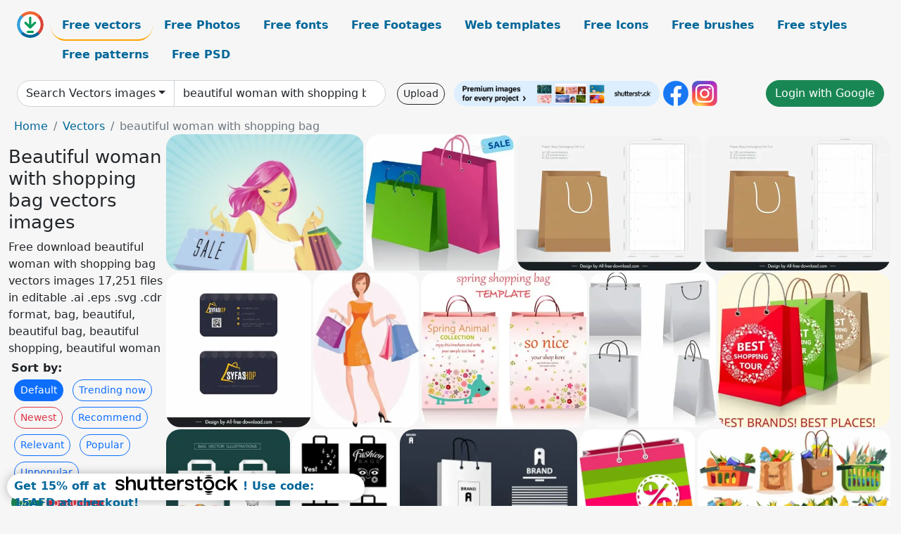

--- FILE ---
content_type: text/html; charset=UTF-8
request_url: https://all-free-download.com/free-vector/beautiful-woman-with-shopping-bag.html
body_size: 14163
content:
<!doctype html>
<html lang="en">
  <head>
    <meta charset="utf-8">
    <meta name="viewport" content="width=device-width, initial-scale=1">
    <meta name="author" content="AFD">
    <meta name="generator" content="AFD">
    <meta name="robots" content="index, follow">    <title>Beautiful woman with shopping bag vectors images</title>
    <meta name="description" content="Free download beautiful woman with shopping bag vectors images 17,251 files in editable .ai .eps .svg .cdr format, bag, beautiful, beautiful bag, beautiful shopping, beautiful woman" >
    <meta name="google-site-verification" content="h8aKWdWajcitX904DxqOxb4-wcNRYncVmMmcjRRXVkE" />
    <meta name="domain" content="all-free-download.com" >

    <!-- Bootstrap core CSS -->
    <link href="https://cdn.jsdelivr.net/npm/bootstrap@5.0.2/dist/css/bootstrap.min.css" rel="stylesheet" integrity="sha384-EVSTQN3/azprG1Anm3QDgpJLIm9Nao0Yz1ztcQTwFspd3yD65VohhpuuCOmLASjC" crossorigin="anonymous">


    <link href="/libs/all.css?a=88888" rel="stylesheet" >
    <link href="/libs/social-share/sharetastic.css" rel="stylesheet">

        <!-- Favicons -->

    <link rel="apple-touch-icon" sizes="180x180" href="/apple-touch-icon.png">
    <link rel="icon" type="image/png" sizes="32x32" href="/favicon-32x32.png">
    <link rel="icon" type="image/png" sizes="16x16" href="/favicon-16x16.png">
    <link rel="manifest" href="/site.webmanifest">


    <meta property="fb:app_id"          content="1091511124955362" /> 
    <meta property="og:url"           content="https://all-free-download.com/free-vector/beautiful-woman-with-shopping-bag.html" />
    <meta property="og:type"          content="website" />
    <meta property="og:title"         content="Beautiful woman with shopping bag vectors images" />
    <meta property="og:description"   content="Free download beautiful woman with shopping bag vectors images 17,251 files in editable .ai .eps .svg .cdr format, bag, beautiful, beautiful bag, beautiful shopping, beautiful woman" />
    <meta property="og:image"         content="https://images.all-free-download.com/images/thumb/beautiful_girl_shopping_266964.webp" />
<meta property="og:image"         content="https://images.all-free-download.com/images/thumb/shopping_bags_311689.webp" />
<meta property="og:image"         content="https://images.all-free-download.com/images/thumb/paper_shopping_bag_packaging_template_flat_3d_mockup_and_die_cut_sketch_6926272.webp" />
<meta property="og:image"         content="https://images.all-free-download.com/images/thumb/paper_shopping_bag_packaging_template_elegant_3d_sketch_mockup_and_die_cut_design_6926194.webp" />
<meta property="og:image"         content="https://images.all-free-download.com/images/thumb/card_visit_syfas_shop_template_dark_contrast_geometric_shopping_bag_sketch_6928810.webp" />
<meta property="og:image"         content="https://images.all-free-download.com/images/thumb/girl_with_shopping_bags_266969.webp" />
<meta property="og:image"         content="https://images.all-free-download.com/images/thumb/spring_shopping_bags_template_design_with_cute_style_6824503.webp" />
<meta property="og:image"         content="https://images.all-free-download.com/images/thumb/shopping_bag_icons_design_3d_white_blank_sketch_6830280.webp" />
<meta property="og:image"         content="https://images.all-free-download.com/images/thumb/shopping_bag_icons_3d_colorful_design_flowers_decoration_6830335.webp" />
<meta property="og:image"         content="https://images.all-free-download.com/images/thumb/shopping_bags_design_seasonal_dream_catcher_icon_decoration_6830265.webp" />
<meta property="og:image"         content="https://images.all-free-download.com/images/thumb/shopping_bags_icons_isolation_black_white_decoration_6830531.webp" />
<meta property="og:image"         content="https://images.all-free-download.com/images/thumb/shopping_bag_advertising_banner_modern_3d_sketch_6848824.webp" />
<meta property="og:image"         content="https://images.all-free-download.com/images/thumb/colorful_shopping_bag_6822129.webp" />
<meta property="og:image"         content="https://images.all-free-download.com/images/thumb/shopping_bags_icons_colorful_shapes_sketch_6853908.webp" />
<meta property="og:image"         content="https://images.all-free-download.com/images/thumb/shopping_bag_templates_3d_design_circle_decoration_6830658.webp" />
<meta property="og:image"         content="https://images.all-free-download.com/images/thumb/black_friday_discount_poster_template_elegant_dark_present_shopping_bags_6941584.webp" />
<meta property="og:image"         content="https://images.all-free-download.com/images/thumb/shopping_bag_templates_elegant_modern_plain_decor_6848860.webp" />
<meta property="og:image"         content="https://images.all-free-download.com/images/thumb/shopping_bags_templates_dreams_icons_decoration_6830406.webp" />
<meta property="og:image"         content="https://images.all-free-download.com/images/thumb/holiday_discount_banner_template_elegant_shopping_bag_leaves_6930044.webp" />
<meta property="og:image"         content="https://images.all-free-download.com/images/thumb/online_shopping_concept_woman_shopping_in_laptop_design_6826033.webp" />
<meta property="og:image"         content="https://images.all-free-download.com/images/thumb/holiday_discount_banner_template_shopping_bags_sketch_6930046.webp" />
<meta property="og:image"         content="https://images.all-free-download.com/images/thumb/shopping_banner_design_with_lady_with_shopping_bags_6825851.webp" />
<meta property="og:image"         content="https://images.all-free-download.com/images/thumb/sales_banner_woman_shopping_design_elements_decor_6837951.webp" />
<meta property="og:image"         content="https://images.all-free-download.com/images/thumb/sales_background_woman_trolley_bags_icons_decor_6838198.webp" />
<meta property="og:image"         content="https://images.all-free-download.com/images/thumb/cosmetic_sales_background_shopping_bag_makeup_tools_ornament_6828145.webp" />
<meta property="og:image"         content="https://images.all-free-download.com/images/thumb/paper_shopping_bags_6814044.webp" />
<meta property="og:image"         content="https://images.all-free-download.com/images/thumb/sale_banner_templates_shopping_bags_sketch_6854407.webp" />
<meta property="og:image"         content="https://images.all-free-download.com/images/thumb/clearance_sale_with_shopping_bag_on_rays_background_6823020.webp" />
<meta property="og:image"         content="https://images.all-free-download.com/images/thumb/big_discount_shopping_bag_banner_6822120.webp" />
<meta property="og:image"         content="https://images.all-free-download.com/images/thumb/beauty_salon_card_cover_beautiful_woman_rose_sketch_6828194.webp" />
<meta property="og:image"         content="https://images.all-free-download.com/images/thumb/beauty_salon_name_card_template_beautiful_woman_sketch_6828195.webp" />
<meta property="og:image"         content="https://images.all-free-download.com/images/thumb/beautiful_woman_painting_colorful_flowers_decor_handdrawn_outline_6837002.webp" />
<meta property="og:image"         content="https://images.all-free-download.com/images/thumb/cosmetic_advertiseing_beautiful_woman_icon_cartoon_style_6828214.webp" />
<meta property="og:image"         content="https://images.all-free-download.com/images/thumb/beautiful_woman_icons_emotional_decor_cartoon_characters_6837005.webp" />
<meta property="og:image"         content="https://images.all-free-download.com/images/thumb/cosmetic_advertisement_beautiful_woman_makeup_accessories_cartoon_style_6828186.webp" />
<meta property="og:image"         content="https://images.all-free-download.com/images/thumb/beautiful_woman_drawing_multicolored_cartoon_design_6834253.webp" />
<meta property="og:image"         content="https://images.all-free-download.com/images/thumb/beautiful_woman_painting_leaf_hidden_face_bokeh_decor_6836414.webp" />
<meta property="og:image"         content="https://images.all-free-download.com/images/thumb/beautiful_woman_icons_flowers_hairstyle_sketch_cartoon_characters_6848172.webp" />
<meta property="og:image"         content="https://images.all-free-download.com/images/thumb/beautiful_woman_painting_dark_violet_moonlight_icon_6836940.webp" />
<meta property="og:image"         content="https://images.all-free-download.com/images/thumb/shopping_woman_design_elements_dynamic_cartoon_6941672.webp" />
<meta property="og:image"         content="https://images.all-free-download.com/images/thumb/shopping_woman_design_element_dynamic_cartoon_6941675.webp" />
<meta property="og:image"         content="https://images.all-free-download.com/images/thumb/lifestyle_design_element_shopping_woman_cartoon_6941671.webp" />
<meta property="og:image"         content="https://images.all-free-download.com/images/thumb/shopping_woman_design_elements_dynamic_cartoon_6941673.webp" />
<meta property="og:image"         content="https://images.all-free-download.com/images/thumb/modern_lifestyle_design_elements_dynamic_shopping_woman_6941674.webp" />
<meta property="og:image"         content="https://images.all-free-download.com/images/thumb/lifestyle_design_element_shopping_woman_cartoon_6941676.webp" />
<meta property="og:image"         content="https://images.all-free-download.com/images/thumb/shopping_woman_design_element_cartoon_character_6941677.webp" />
<meta property="og:image"         content="https://images.all-free-download.com/images/thumb/shopping_women_design_elements_collection_dynamic_cartoon_6941724.webp" />
<meta property="og:image"         content="https://images.all-free-download.com/images/thumb/shoping_woman_design_elements_flat_dynamic_cartoon_character_6941700.webp" />
<meta property="og:image"         content="https://images.all-free-download.com/images/thumb/shopping_girl_with_bags_266970.webp" />
<meta property="og:image"         content="https://images.all-free-download.com/images/thumb/fruit_bag_design_elements_orange_leaves_flowers_decor_6937410.webp" />
<meta property="og:image"         content="https://images.all-free-download.com/images/thumb/fruit_bag_tempalte_classical_peach_elements_6937411.webp" />
<meta property="og:image"         content="https://images.all-free-download.com/images/thumb/fruit_bag_design_elements_classic_lemonade_leaves_flowers_decor_6937409.webp" />
<meta property="og:image"         content="https://images.all-free-download.com/images/thumb/fruit_bag_templates_elegant_flat_strawberry_elements_6937408.webp" />
<meta property="og:image"         content="https://images.all-free-download.com/images/thumb/girl_with_bags_266965.webp" />
<meta property="og:image"         content="https://images.all-free-download.com/images/thumb/shopping_girl_and_floral_266966.webp" />
<meta property="og:image"         content="https://images.all-free-download.com/images/thumb/fashion_shopping_girl_266962.webp" />
<meta property="og:image"         content="https://images.all-free-download.com/images/thumb/syfas_shop_card_visit_template_shop_store_bag_credit_cards_decor_6928811.webp" />
<meta property="og:image"         content="https://images.all-free-download.com/images/thumb/sweet_love_tote_bag_template_cute_cartoon_girl_6938144.webp" />
<meta property="og:image"         content="https://images.all-free-download.com/images/thumb/korean_items_tote_bag_template_food_wine_elements_6938147.webp" />
<meta property="og:image"         content="https://images.all-free-download.com/images/thumb/lovely_girl_tote_bag_template_cute_cartoon_girl_bread_carrot_6938141.webp" />
<meta property="og:image"         content="https://images.all-free-download.com/images/thumb/korean_items_tote_bag_template_food_drink_objects_handdraw_6938146.webp" />
<meta property="og:image"         content="https://images.all-free-download.com/images/thumb/love_tote_bag_design_elements_cute_cartoon_girl_6938142.webp" />
<meta property="og:image"         content="https://images.all-free-download.com/images/thumb/lovely_girl_tote_bag_template_cute_cartoon_6938145.webp" />
<meta property="og:image"         content="https://images.all-free-download.com/images/thumb/lovely_girl_tote_bag_template_cute_cartoon_character_6938143.webp" />
<meta property="og:image"         content="https://images.all-free-download.com/images/thumb/makeup_beauty_studio_business_card_template_handdrawn_lady_beauty_tools_6930594.webp" />
<meta property="og:image"         content="https://images.all-free-download.com/images/thumb/makeup_beauty_studio_business_card_template_handdrawn_lady_beauty_tools_6930596.webp" />
<meta property="og:image"         content="https://images.all-free-download.com/images/thumb/syfas_shop_card_visit_template_elegant_flat_bright_blurred_shopping_elements_decor_6928814.webp" />
    <script type="text/javascript">
      var page = "home";  
      var donate_email = 'H4sIAAAAAAAAAytIrMxNzStxSCqtLE7NyUkvSizIyEzWS87PBQAOXTfVGgAAAA==';
      var show_ads = true;
      var auto_paging = true;
    </script>

    <!-- Global site tag (gtag.js) - Google Analytics -->
    <script async src="https://www.googletagmanager.com/gtag/js?id=G-CGLHFKPST0"></script>
    <script>
      window.dataLayer = window.dataLayer || [];
      function gtag(){dataLayer.push(arguments);}
      gtag('js', new Date());

      gtag('config', 'G-CGLHFKPST0');
    </script>

  <!-- Google Tag Manager -->
  <script>(function(w,d,s,l,i){w[l]=w[l]||[];w[l].push({'gtm.start':
  new Date().getTime(),event:'gtm.js'});var f=d.getElementsByTagName(s)[0],
  j=d.createElement(s),dl=l!='dataLayer'?'&l='+l:'';j.async=true;j.src=
  'https://www.googletagmanager.com/gtm.js?id='+i+dl;f.parentNode.insertBefore(j,f);
  })(window,document,'script','dataLayer','GTM-NHTH87G');</script>
  <!-- End Google Tag Manager -->

<script
  src="https://code.jquery.com/jquery-3.7.1.min.js"
  integrity="sha256-/JqT3SQfawRcv/BIHPThkBvs0OEvtFFmqPF/lYI/Cxo="
  crossorigin="anonymous"></script>
  </head>
  <body>

  <header class="py-3 container-fluid">

    <div class="container-fluid mb-3 nav-flex" s>
      <a href="/" style="min-width:48px">
       <img src="/images/logo.svg" alt="all-free-download.com" title="all-free-download.com" width="38" height="38" class="rounded-circle">
      </a>         
  
      <div >
        <ul class="nav">
          <li class="nav-item"><a class="nav-link nav-active " k="free-vector" href="/free-vectors/">Free vectors</a></li>
          <li class="nav-item"><a class="nav-link " k="free-photos" href="/free-photos/">Free Photos</a></li>
          <li class="nav-item"><a class="nav-link " k="font" href="/font/">Free fonts</a></li>
          <li class="nav-item"><a class="nav-link " k="free-footage" href="/free-footage/">Free Footages</a></li>
          <li class="nav-item"><a class="nav-link " k="free-website-templates" href="/free-website-templates/">Web templates</a></li>
          <li class="nav-item"><a class="nav-link " k="free-icon" href="/free-icon/">Free Icons</a></li>
          <li class="nav-item"><a class="nav-link " k="photoshop-brushes" href="/photoshop-brushes/">Free brushes</a></li>
          <li class="nav-item"><a class="nav-link " k="photoshop-styles" href="/photoshop-styles/">Free styles</a></li>
          <li class="nav-item"><a class="nav-link " k="photoshop-patterns" href="/photoshop-patterns/">Free patterns</a></li>
          <li class="nav-item"><a class="nav-link " k="free-psd" href="/free-psd/">Free PSD</a></li>
        </ul>
      </div>

  

    </div>


    <div class="container-fluid d-grid gap-3 align-items-center" style="grid-template-columns:2fr;">
      <div class="d-flex align-items-center">
        <form class="w-100 me-3" id='search-form' action="/">
          <input type="hidden" id= "a" name="a" value="G">
          <input type="hidden" id="k" name="k" value="free-vector">
          <div class="input-group"  id="search_box">
            <a  id='search-category' href="/free-vectors/" class="btn btn-outline-dark dropdown-toggle" style="border-color: #ced4da; background-color: white;"  >Search Vectors images</a>            
            <input type="search" autocomplete="off" qqq="beautiful woman shopping bag" name="q" id="q" value="beautiful woman with shopping bag" class="form-control" placeholder="Search... ">
            <div id="header-suggestion"  style="border-radius: 0px 0px 25px 25px;" class="search-suggestion-box bg-white" >
              <div class="d-grid " style="grid-template-columns:1fr; ">

              <div id="search-suggestion" >                
                <a class="m-1  btn-sm btn btn-outline-dark" k="free-vector" href="/free-vector-design-service/">Request a design</a>


              </div>
              </div>
            </div>
          </div>
        </form>
        
        <div class="w-100 d-none d-lg-block d-xl-block d-xxl-block "><a class="btn btn-outline-dark btn-sm me-2" href="/upload/">Upload</a><!--<a target="_blank" rel="noreferrer" href="https://shutterstock.7eer.net/WGr5J"><img height="36px" alt="shuterstock ads" width="292" style="border-radius:25px" src="https://all-free-download.com/images/shutterstockbanner/25off770x90.png"></a>-->
<a target="_blank" rel="noreferrer" href="https://shutterstock.7eer.net/WGr5J"><img height="36px" alt="shuterstock ads" width="292" style="border-radius:25px" src="https://all-free-download.com/images/shutterstockbanner/728x90free10images.png"></a>

<a target="_blank"  rel="noreferrer" href="https://www.facebook.com/allfreedownload" ><img height="36px" width="36px" alt="facebook logo" src="/images/facebook_Logo.png"></a> 
<a target="_blank"  rel="noreferrer" href="https://www.instagram.com/all_free_download_com/" ><img height="36px" alt="instagram logo" width="36px" src="/images/Instagram_logo.svg"></a> 



</div>

        <div class="flex-shrink-0 dropdown d-none d-md-block ">
        

        		<a href="/?a=LI&li=GG" ><span class="btn btn-success btn-xs" ><i class="fa fa-google"></i>Login with Google</a></span>

        
          </ul>
        </div>
        

      </div>
    </div>

  </header>

  <div class="container-fluid pb-3">






<nav aria-label="breadcrumb" style="margin-left:8px;">
  <ol class="breadcrumb">
    <li class="breadcrumb-item"><a href="/">Home</a></li>
    <li class="breadcrumb-item"><a href="/free-vectors/">Vectors</a></li>
    <li class="breadcrumb-item active" aria-current="page">beautiful woman with shopping bag</li>
  </ol>
</nav>

<div class="list-graphic-container">
  


<div class=" list-graphic-left mb-2" >
  <h1 class="" style="font-size: 26px">Beautiful woman with shopping bag vectors images</h1>
  <div>Free download beautiful woman with shopping bag vectors images 17,251 files in editable .ai .eps .svg .cdr format, bag, beautiful, beautiful bag, beautiful shopping, beautiful woman</div>
  <div  class=" p-1" >
    <b>Sort by:</b><BR>  <a class="btn btn-sm btn-primary m-1" href="/?a=G&k=free-vector&t=&q=beautiful woman with shopping bag&or=default&rk=" >Default</a>  <a class="btn btn-sm btn-outline-primary m-1" href="/?a=G&k=free-vector&t=&q=beautiful woman with shopping bag&or=trending&rk=" >Trending now</a>  <a class="btn btn-sm btn-outline-danger m-1" href="/?a=G&k=free-vector&t=&q=beautiful woman with shopping bag&or=newest&rk=" >Newest</a>  <a class="btn btn-sm btn-outline-primary m-1" href="/?a=G&k=free-vector&t=&q=beautiful woman with shopping bag&or=recommend&rk=" >Recommend</a>  <a class="btn btn-sm btn-outline-primary m-1" href="/?a=G&k=free-vector&t=&q=beautiful woman with shopping bag&or=relevant&rk=" >Relevant</a>  <a class="btn btn-sm btn-outline-primary m-1" href="/?a=G&k=free-vector&t=&q=beautiful woman with shopping bag&or=popular&rk=" >Popular</a>  <a class="btn btn-sm btn-outline-primary m-1" href="/?a=G&k=free-vector&t=&q=beautiful woman with shopping bag&or=unpopular&rk=" >Unpopular</a>           </div>


  
  <div  class="p-1 mb-2"  ><a class="btn btn-success btn-sm mb-1" style="border-radius: 25px;" href="/free-vector/bag.html"><span>bag</span></a> <a class="btn btn-danger btn-sm mb-1" style="border-radius: 25px;" href="/free-vector/beautiful.html"><span>beautiful</span></a> <a class="btn btn-primary btn-sm mb-1" style="border-radius: 25px;" href="/free-vector/beautiful-bag.html"><span>beautiful bag</span></a> <a class="btn btn-info btn-sm mb-1" style="border-radius: 25px;" href="/free-vector/beautiful-shopping.html"><span>beautiful shopping</span></a> <a class="btn btn-warning btn-sm mb-1" style="border-radius: 25px;" href="/free-vector/beautiful-woman.html"><span>beautiful woman</span></a> <a class="btn btn-success btn-sm mb-1" style="border-radius: 25px;" href="/free-vector/shopping.html"><span>shopping</span></a> <a class="btn btn-danger btn-sm mb-1" style="border-radius: 25px;" href="/free-vector/shopping-bag.html"><span>shopping bag</span></a> <a class="btn btn-primary btn-sm mb-1" style="border-radius: 25px;" href="/free-vector/with.html"><span>with</span></a> <a class="btn btn-info btn-sm mb-1" style="border-radius: 25px;" href="/free-vector/with-bag.html"><span>with bag</span></a> <a class="btn btn-warning btn-sm mb-1" style="border-radius: 25px;" href="/free-vector/woman.html"><span>woman</span></a> <a class="btn btn-success btn-sm mb-1" style="border-radius: 25px;" href="/free-vector/woman-bag.html"><span>woman bag</span></a> <a class="btn btn-danger btn-sm mb-1" style="border-radius: 25px;" href="/free-vector/woman-shopping.html"><span>woman shopping</span></a> <a class="btn btn-primary btn-sm mb-1" style="border-radius: 25px;" href="/free-vector/woman-with.html"><span>woman with</span></a> <a class="btn btn-info btn-sm mb-1" style="border-radius: 25px;" href="/free-vector/shopping-tag.html"><span>shopping tag</span></a> <a class="btn btn-warning btn-sm mb-1" style="border-radius: 25px;" href="/free-vector/woman-hands.html"><span>woman hands</span></a> <a class="btn btn-success btn-sm mb-1" style="border-radius: 25px;" href="/free-vector/coffee-shop.html"><span>coffee shop</span></a> <a class="btn btn-danger btn-sm mb-1" style="border-radius: 25px;" href="/free-vector/plastic-bag.html"><span>plastic bag</span></a> <a class="btn btn-primary btn-sm mb-1" style="border-radius: 25px;" href="/free-vector/woman-silhoutte.html"><span>woman silhoutte</span></a> </div>

  <div id="shuterstock_ads_left" class="sticky">
    
  </div>
</div>


<div class="list-graphic-right" id="list-graphic">
         
            <a title="Beautiful girl shopping" href="/free-vector/download/beautiful_girl_shopping_266964.html">
                <img w="600" h="416" widht="433" height="300"   alt="Beautiful girl shopping" src="https://images.all-free-download.com/images/thumb/beautiful_girl_shopping_266964.webp" >
                <div class="jg-caption">Beautiful girl shopping</div>
            </a>
               
            <a title="Shopping Bags" href="/free-vector/download/shopping_bags_311689.html">
                <img w="600" h="551" widht="327" height="300"   alt="Shopping Bags" src="https://images.all-free-download.com/images/thumb/shopping_bags_311689.webp" >
                <div class="jg-caption">Shopping Bags</div>
            </a>
               
            <a title="paper shopping bag packaging template flat 3d mockup and die cut sketch" href="/free-vector/download/paper_shopping_bag_packaging_template_flat_3d_mockup_and_die_cut_sketch_6926272.html">
                <img w="1920" h="1412" widht="408" height="300"   alt="paper shopping bag packaging template flat 3d mockup and die cut sketch" src="https://images.all-free-download.com/images/thumb/paper_shopping_bag_packaging_template_flat_3d_mockup_and_die_cut_sketch_6926272.webp" >
                <div class="jg-caption">paper shopping bag packaging template flat 3d mockup and die cut sketch</div>
            </a>
               
            <a title="paper shopping bag packaging template elegant 3d sketch mockup and die cut design" href="/free-vector/download/paper_shopping_bag_packaging_template_elegant_3d_sketch_mockup_and_die_cut_design_6926194.html">
                <img w="1920" h="1412" widht="408" height="300"   alt="paper shopping bag packaging template elegant 3d sketch mockup and die cut design" src="https://images.all-free-download.com/images/thumb/paper_shopping_bag_packaging_template_elegant_3d_sketch_mockup_and_die_cut_design_6926194.webp" >
                <div class="jg-caption">paper shopping bag packaging template elegant 3d sketch mockup and die cut design</div>
            </a>
               
            <a title="card visit syfas shop template dark contrast geometric shopping bag sketch" href="/free-vector/download/card_visit_syfas_shop_template_dark_contrast_geometric_shopping_bag_sketch_6928810.html">
                <img w="1798" h="1920" widht="281" height="300"   alt="card visit syfas shop template dark contrast geometric shopping bag sketch" src="https://images.all-free-download.com/images/thumb/card_visit_syfas_shop_template_dark_contrast_geometric_shopping_bag_sketch_6928810.webp" >
                <div class="jg-caption">card visit syfas shop template dark contrast geometric shopping bag sketch</div>
            </a>
               
            <a title="Girl with shopping bags" href="/free-vector/download/girl_with_shopping_bags_266969.html">
                <img w="409" h="600" widht="205" height="300"   alt="Girl with shopping bags" src="https://images.all-free-download.com/images/thumb/girl_with_shopping_bags_266969.webp" >
                <div class="jg-caption">Girl with shopping bags</div>
            </a>
               
            <a title="spring shopping bags template design with cute style" href="/free-vector/download/spring_shopping_bags_template_design_with_cute_style_6824503.html">
                <img w="600" h="560" widht="321" height="300"   alt="spring shopping bags template design with cute style" src="https://images.all-free-download.com/images/thumb/spring_shopping_bags_template_design_with_cute_style_6824503.webp" >
                <div class="jg-caption">spring shopping bags template design with cute style</div>
            </a>
               
            <a title="shopping bag icons design 3d white blank sketch" href="/free-vector/download/shopping_bag_icons_design_3d_white_blank_sketch_6830280.html">
                <img w="835" h="1024" widht="245" height="300"   alt="shopping bag icons design 3d white blank sketch" src="https://images.all-free-download.com/images/thumb/shopping_bag_icons_design_3d_white_blank_sketch_6830280.webp" >
                <div class="jg-caption">shopping bag icons design 3d white blank sketch</div>
            </a>
               
            <a title="shopping bag icons 3d colorful design flowers decoration" href="/free-vector/download/shopping_bag_icons_3d_colorful_design_flowers_decoration_6830335.html">
                <img w="1024" h="922" widht="333" height="300"   alt="shopping bag icons 3d colorful design flowers decoration" src="https://images.all-free-download.com/images/thumb/shopping_bag_icons_3d_colorful_design_flowers_decoration_6830335.webp" >
                <div class="jg-caption">shopping bag icons 3d colorful design flowers decoration</div>
            </a>
               
            <a title="shopping bags design seasonal dream catcher icon decoration" href="/free-vector/download/shopping_bags_design_seasonal_dream_catcher_icon_decoration_6830265.html">
                <img w="1024" h="1024" widht="300" height="300"   alt="shopping bags design seasonal dream catcher icon decoration" src="https://images.all-free-download.com/images/thumb/shopping_bags_design_seasonal_dream_catcher_icon_decoration_6830265.webp" >
                <div class="jg-caption">shopping bags design seasonal dream catcher icon decoration</div>
            </a>
               
            <a title="shopping bags icons isolation black white decoration" href="/free-vector/download/shopping_bags_icons_isolation_black_white_decoration_6830531.html">
                <img w="872" h="1024" widht="255" height="300"   alt="shopping bags icons isolation black white decoration" src="https://images.all-free-download.com/images/thumb/shopping_bags_icons_isolation_black_white_decoration_6830531.webp" >
                <div class="jg-caption">shopping bags icons isolation black white decoration</div>
            </a>
               
            <a title="shopping bag advertising banner modern 3d sketch" href="/free-vector/download/shopping_bag_advertising_banner_modern_3d_sketch_6848824.html">
                <img w="2880" h="2008" widht="430" height="300"   alt="shopping bag advertising banner modern 3d sketch" src="https://images.all-free-download.com/images/thumb/shopping_bag_advertising_banner_modern_3d_sketch_6848824.webp" >
                <div class="jg-caption">shopping bag advertising banner modern 3d sketch</div>
            </a>
               
            <a title="colorful shopping bag" href="/free-vector/download/colorful_shopping_bag_6822129.html">
                <img w="561" h="600" widht="281" height="300"   alt="colorful shopping bag" src="https://images.all-free-download.com/images/thumb/colorful_shopping_bag_6822129.webp" >
                <div class="jg-caption">colorful shopping bag</div>
            </a>
               
            <a title="shopping bags icons colorful shapes sketch" href="/free-vector/download/shopping_bags_icons_colorful_shapes_sketch_6853908.html">
                <img w="2880" h="1844" widht="469" height="300"   alt="shopping bags icons colorful shapes sketch" src="https://images.all-free-download.com/images/thumb/shopping_bags_icons_colorful_shapes_sketch_6853908.webp" >
                <div class="jg-caption">shopping bags icons colorful shapes sketch</div>
            </a>
               
            <a title="shopping bag templates 3d design circle decoration" href="/free-vector/download/shopping_bag_templates_3d_design_circle_decoration_6830658.html">
                <img w="969" h="1024" widht="284" height="300"   alt="shopping bag templates 3d design circle decoration" src="https://images.all-free-download.com/images/thumb/shopping_bag_templates_3d_design_circle_decoration_6830658.webp" >
                <div class="jg-caption">shopping bag templates 3d design circle decoration</div>
            </a>
               
            <a title="black friday discount poster template elegant dark present shopping bags" href="/free-vector/download/black_friday_discount_poster_template_elegant_dark_present_shopping_bags_6941584.html">
                <img w="1920" h="1114" widht="517" height="300"   alt="black friday discount poster template elegant dark present shopping bags" src="https://images.all-free-download.com/images/thumb/black_friday_discount_poster_template_elegant_dark_present_shopping_bags_6941584.webp" >
                <div class="jg-caption">black friday discount poster template elegant dark present shopping bags</div>
            </a>
               
            <a title="shopping bag templates elegant modern plain decor" href="/free-vector/download/shopping_bag_templates_elegant_modern_plain_decor_6848860.html">
                <img w="2880" h="2323" widht="372" height="300"   alt="shopping bag templates elegant modern plain decor" src="https://images.all-free-download.com/images/thumb/shopping_bag_templates_elegant_modern_plain_decor_6848860.webp" >
                <div class="jg-caption">shopping bag templates elegant modern plain decor</div>
            </a>
               
            <a title="shopping bags templates dreams icons decoration" href="/free-vector/download/shopping_bags_templates_dreams_icons_decoration_6830406.html">
                <img w="1024" h="547" widht="562" height="300"   alt="shopping bags templates dreams icons decoration" src="https://images.all-free-download.com/images/thumb/shopping_bags_templates_dreams_icons_decoration_6830406.webp" >
                <div class="jg-caption">shopping bags templates dreams icons decoration</div>
            </a>
               
            <a title="holiday discount banner template elegant shopping bag leaves" href="/free-vector/download/holiday_discount_banner_template_elegant_shopping_bag_leaves_6930044.html">
                <img w="1754" h="1241" widht="424" height="300"   alt="holiday discount banner template elegant shopping bag leaves" src="https://images.all-free-download.com/images/thumb/holiday_discount_banner_template_elegant_shopping_bag_leaves_6930044.webp" >
                <div class="jg-caption">holiday discount banner template elegant shopping bag leaves</div>
            </a>
               
            <a title="online shopping concept woman shopping in laptop design" href="/free-vector/download/online_shopping_concept_woman_shopping_in_laptop_design_6826033.html">
                <img w="963" h="1000" widht="289" height="300"   alt="online shopping concept woman shopping in laptop design" src="https://images.all-free-download.com/images/thumb/online_shopping_concept_woman_shopping_in_laptop_design_6826033.webp" >
                <div class="jg-caption">online shopping concept woman shopping in laptop design</div>
            </a>
               
            <a title="holiday discount banner template shopping bags sketch" href="/free-vector/download/holiday_discount_banner_template_shopping_bags_sketch_6930046.html">
                <img w="842" h="595" widht="425" height="300"   alt="holiday discount banner template shopping bags sketch" src="https://images.all-free-download.com/images/thumb/holiday_discount_banner_template_shopping_bags_sketch_6930046.webp" >
                <div class="jg-caption">holiday discount banner template shopping bags sketch</div>
            </a>
               
            <a title="shopping banner design with lady with shopping bags" href="/free-vector/download/shopping_banner_design_with_lady_with_shopping_bags_6825851.html">
                <img w="600" h="419" widht="430" height="300"   alt="shopping banner design with lady with shopping bags" src="https://images.all-free-download.com/images/thumb/shopping_banner_design_with_lady_with_shopping_bags_6825851.webp" >
                <div class="jg-caption">shopping banner design with lady with shopping bags</div>
            </a>
               
            <a title="sales banner woman shopping design elements decor" href="/free-vector/download/sales_banner_woman_shopping_design_elements_decor_6837951.html">
                <img w="1021" h="1024" widht="299" height="300"   alt="sales banner woman shopping design elements decor" src="https://images.all-free-download.com/images/thumb/sales_banner_woman_shopping_design_elements_decor_6837951.webp" >
                <div class="jg-caption">sales banner woman shopping design elements decor</div>
            </a>
               
            <a title="sales background woman trolley bags icons decor" href="/free-vector/download/sales_background_woman_trolley_bags_icons_decor_6838198.html">
                <img w="1024" h="815" widht="377" height="300"   alt="sales background woman trolley bags icons decor" src="https://images.all-free-download.com/images/thumb/sales_background_woman_trolley_bags_icons_decor_6838198.webp" >
                <div class="jg-caption">sales background woman trolley bags icons decor</div>
            </a>
               
            <a title="cosmetic sales background shopping bag makeup tools ornament" href="/free-vector/download/cosmetic_sales_background_shopping_bag_makeup_tools_ornament_6828145.html">
                <img w="1024" h="1024" widht="300" height="300"   alt="cosmetic sales background shopping bag makeup tools ornament" src="https://images.all-free-download.com/images/thumb/cosmetic_sales_background_shopping_bag_makeup_tools_ornament_6828145.webp" >
                <div class="jg-caption">cosmetic sales background shopping bag makeup tools ornament</div>
            </a>
               
            <a title="paper shopping bags" href="/free-vector/download/paper_shopping_bags_6814044.html">
                <img w="600" h="576" widht="313" height="300"   alt="paper shopping bags" src="https://images.all-free-download.com/images/thumb/paper_shopping_bags_6814044.webp" >
                <div class="jg-caption">paper shopping bags</div>
            </a>
               
            <a title="sale banner templates shopping bags sketch" href="/free-vector/download/sale_banner_templates_shopping_bags_sketch_6854407.html">
                <img w="2869" h="2106" widht="409" height="300"   alt="sale banner templates shopping bags sketch" src="https://images.all-free-download.com/images/thumb/sale_banner_templates_shopping_bags_sketch_6854407.webp" >
                <div class="jg-caption">sale banner templates shopping bags sketch</div>
            </a>
               
            <a title="clearance sale with shopping bag on rays background" href="/free-vector/download/clearance_sale_with_shopping_bag_on_rays_background_6823020.html">
                <img w="554" h="600" widht="277" height="300"   alt="clearance sale with shopping bag on rays background" src="https://images.all-free-download.com/images/thumb/clearance_sale_with_shopping_bag_on_rays_background_6823020.webp" >
                <div class="jg-caption">clearance sale with shopping bag on rays background</div>
            </a>
               
            <a title="big discount shopping bag banner" href="/free-vector/download/big_discount_shopping_bag_banner_6822120.html">
                <img w="600" h="600" widht="300" height="300"   alt="big discount shopping bag banner" src="https://images.all-free-download.com/images/thumb/big_discount_shopping_bag_banner_6822120.webp" >
                <div class="jg-caption">big discount shopping bag banner</div>
            </a>
               
            <a title="beauty salon card cover beautiful woman rose sketch" href="/free-vector/download/beauty_salon_card_cover_beautiful_woman_rose_sketch_6828194.html">
                <img w="1024" h="704" widht="436" height="300"   alt="beauty salon card cover beautiful woman rose sketch" src="https://images.all-free-download.com/images/thumb/beauty_salon_card_cover_beautiful_woman_rose_sketch_6828194.webp" >
                <div class="jg-caption">beauty salon card cover beautiful woman rose sketch</div>
            </a>
               
            <a title="beauty salon name card template beautiful woman sketch" href="/free-vector/download/beauty_salon_name_card_template_beautiful_woman_sketch_6828195.html">
                <img w="1024" h="1022" widht="301" height="300"   alt="beauty salon name card template beautiful woman sketch" src="https://images.all-free-download.com/images/thumb/beauty_salon_name_card_template_beautiful_woman_sketch_6828195.webp" >
                <div class="jg-caption">beauty salon name card template beautiful woman sketch</div>
            </a>
               
            <a title="beautiful woman painting colorful flowers decor handdrawn outline" href="/free-vector/download/beautiful_woman_painting_colorful_flowers_decor_handdrawn_outline_6837002.html">
                <img w="969" h="1024" widht="284" height="300"   alt="beautiful woman painting colorful flowers decor handdrawn outline" src="https://images.all-free-download.com/images/thumb/beautiful_woman_painting_colorful_flowers_decor_handdrawn_outline_6837002.webp" >
                <div class="jg-caption">beautiful woman painting colorful flowers decor handdrawn outline</div>
            </a>
               
            <a title="cosmetic advertiseing beautiful woman icon cartoon style" href="/free-vector/download/cosmetic_advertiseing_beautiful_woman_icon_cartoon_style_6828214.html">
                <img w="749" h="1024" widht="219" height="300"   alt="cosmetic advertiseing beautiful woman icon cartoon style" src="https://images.all-free-download.com/images/thumb/cosmetic_advertiseing_beautiful_woman_icon_cartoon_style_6828214.webp" >
                <div class="jg-caption">cosmetic advertiseing beautiful woman icon cartoon style</div>
            </a>
               
            <a title="beautiful woman icons emotional decor cartoon characters" href="/free-vector/download/beautiful_woman_icons_emotional_decor_cartoon_characters_6837005.html">
                <img w="1024" h="945" widht="325" height="300"   alt="beautiful woman icons emotional decor cartoon characters" src="https://images.all-free-download.com/images/thumb/beautiful_woman_icons_emotional_decor_cartoon_characters_6837005.webp" >
                <div class="jg-caption">beautiful woman icons emotional decor cartoon characters</div>
            </a>
               
            <a title="cosmetic advertisement beautiful woman makeup accessories cartoon style" href="/free-vector/download/cosmetic_advertisement_beautiful_woman_makeup_accessories_cartoon_style_6828186.html">
                <img w="1024" h="1008" widht="305" height="300"   alt="cosmetic advertisement beautiful woman makeup accessories cartoon style" src="https://images.all-free-download.com/images/thumb/cosmetic_advertisement_beautiful_woman_makeup_accessories_cartoon_style_6828186.webp" >
                <div class="jg-caption">cosmetic advertisement beautiful woman makeup accessories cartoon style</div>
            </a>
               
            <a title="beautiful woman drawing multicolored cartoon design" href="/free-vector/download/beautiful_woman_drawing_multicolored_cartoon_design_6834253.html">
                <img w="1024" h="933" widht="329" height="300"   alt="beautiful woman drawing multicolored cartoon design" src="https://images.all-free-download.com/images/thumb/beautiful_woman_drawing_multicolored_cartoon_design_6834253.webp" >
                <div class="jg-caption">beautiful woman drawing multicolored cartoon design</div>
            </a>
               
            <a title="beautiful woman painting leaf hidden face bokeh decor" href="/free-vector/download/beautiful_woman_painting_leaf_hidden_face_bokeh_decor_6836414.html">
                <img w="1024" h="1015" widht="303" height="300"   alt="beautiful woman painting leaf hidden face bokeh decor" src="https://images.all-free-download.com/images/thumb/beautiful_woman_painting_leaf_hidden_face_bokeh_decor_6836414.webp" >
                <div class="jg-caption">beautiful woman painting leaf hidden face bokeh decor</div>
            </a>
               
            <a title="beautiful woman icons flowers hairstyle sketch cartoon characters" href="/free-vector/download/beautiful_woman_icons_flowers_hairstyle_sketch_cartoon_characters_6848172.html">
                <img w="2482" h="2482" widht="300" height="300"   alt="beautiful woman icons flowers hairstyle sketch cartoon characters" src="https://images.all-free-download.com/images/thumb/beautiful_woman_icons_flowers_hairstyle_sketch_cartoon_characters_6848172.webp" >
                <div class="jg-caption">beautiful woman icons flowers hairstyle sketch cartoon characters</div>
            </a>
               
            <a title="beautiful woman painting dark violet moonlight icon" href="/free-vector/download/beautiful_woman_painting_dark_violet_moonlight_icon_6836940.html">
                <img w="1024" h="770" widht="399" height="300"   alt="beautiful woman painting dark violet moonlight icon" src="https://images.all-free-download.com/images/thumb/beautiful_woman_painting_dark_violet_moonlight_icon_6836940.webp" >
                <div class="jg-caption">beautiful woman painting dark violet moonlight icon</div>
            </a>
               
            <a title="shopping woman design elements dynamic cartoon" href="/free-vector/download/shopping_woman_design_elements_dynamic_cartoon_6941672.html">
                <img w="1920" h="1920" widht="300" height="300"   alt="shopping woman design elements dynamic cartoon" src="https://images.all-free-download.com/images/thumb/shopping_woman_design_elements_dynamic_cartoon_6941672.webp" >
                <div class="jg-caption">shopping woman design elements dynamic cartoon</div>
            </a>
               
            <a title="shopping woman design element dynamic cartoon" href="/free-vector/download/shopping_woman_design_element_dynamic_cartoon_6941675.html">
                <img w="1920" h="1920" widht="300" height="300"   alt="shopping woman design element dynamic cartoon" src="https://images.all-free-download.com/images/thumb/shopping_woman_design_element_dynamic_cartoon_6941675.webp" >
                <div class="jg-caption">shopping woman design element dynamic cartoon</div>
            </a>
               
            <a title="lifestyle design element shopping woman cartoon" href="/free-vector/download/lifestyle_design_element_shopping_woman_cartoon_6941671.html">
                <img w="1920" h="1920" widht="300" height="300"   alt="lifestyle design element shopping woman cartoon" src="https://images.all-free-download.com/images/thumb/lifestyle_design_element_shopping_woman_cartoon_6941671.webp" >
                <div class="jg-caption">lifestyle design element shopping woman cartoon</div>
            </a>
               
            <a title="shopping woman design elements dynamic cartoon" href="/free-vector/download/shopping_woman_design_elements_dynamic_cartoon_6941673.html">
                <img w="1920" h="1920" widht="300" height="300"   alt="shopping woman design elements dynamic cartoon" src="https://images.all-free-download.com/images/thumb/shopping_woman_design_elements_dynamic_cartoon_6941673.webp" >
                <div class="jg-caption">shopping woman design elements dynamic cartoon</div>
            </a>
               
            <a title="modern lifestyle design elements dynamic shopping woman " href="/free-vector/download/modern_lifestyle_design_elements_dynamic_shopping_woman_6941674.html">
                <img w="1920" h="1920" widht="300" height="300"   alt="modern lifestyle design elements dynamic shopping woman " src="https://images.all-free-download.com/images/thumb/modern_lifestyle_design_elements_dynamic_shopping_woman_6941674.webp" >
                <div class="jg-caption">modern lifestyle design elements dynamic shopping woman </div>
            </a>
               
            <a title="lifestyle design element shopping woman cartoon" href="/free-vector/download/lifestyle_design_element_shopping_woman_cartoon_6941676.html">
                <img w="1920" h="1920" widht="300" height="300"   alt="lifestyle design element shopping woman cartoon" src="https://images.all-free-download.com/images/thumb/lifestyle_design_element_shopping_woman_cartoon_6941676.webp" >
                <div class="jg-caption">lifestyle design element shopping woman cartoon</div>
            </a>
               
            <a title="shopping woman design element cartoon character" href="/free-vector/download/shopping_woman_design_element_cartoon_character_6941677.html">
                <img w="1920" h="1920" widht="300" height="300"   alt="shopping woman design element cartoon character" src="https://images.all-free-download.com/images/thumb/shopping_woman_design_element_cartoon_character_6941677.webp" >
                <div class="jg-caption">shopping woman design element cartoon character</div>
            </a>
               
            <a title="shopping women design elements collection dynamic cartoon" href="/free-vector/download/shopping_women_design_elements_collection_dynamic_cartoon_6941724.html">
                <img w="1920" h="1520" widht="379" height="300"   alt="shopping women design elements collection dynamic cartoon" src="https://images.all-free-download.com/images/thumb/shopping_women_design_elements_collection_dynamic_cartoon_6941724.webp" >
                <div class="jg-caption">shopping women design elements collection dynamic cartoon</div>
            </a>
               
            <a title="shoping woman design elements flat dynamic cartoon character" href="/free-vector/download/shoping_woman_design_elements_flat_dynamic_cartoon_character_6941700.html">
                <img w="1920" h="1920" widht="300" height="300"   alt="shoping woman design elements flat dynamic cartoon character" src="https://images.all-free-download.com/images/thumb/shoping_woman_design_elements_flat_dynamic_cartoon_character_6941700.webp" >
                <div class="jg-caption">shoping woman design elements flat dynamic cartoon character</div>
            </a>
               
            <a title="Shopping girl with  bags" href="/free-vector/download/shopping_girl_with_bags_266970.html">
                <img w="314" h="600" widht="157" height="300"   alt="Shopping girl with  bags" src="https://images.all-free-download.com/images/thumb/shopping_girl_with_bags_266970.webp" >
                <div class="jg-caption">Shopping girl with  bags</div>
            </a>
               
            <a title="fruit bag design elements orange leaves flowers decor" href="/free-vector/download/fruit_bag_design_elements_orange_leaves_flowers_decor_6937410.html">
                <img w="1920" h="1920" widht="300" height="300"   alt="fruit bag design elements orange leaves flowers decor" src="https://images.all-free-download.com/images/thumb/fruit_bag_design_elements_orange_leaves_flowers_decor_6937410.webp" >
                <div class="jg-caption">fruit bag design elements orange leaves flowers decor</div>
            </a>
               
            <a title="fruit bag tempalte classical peach elements" href="/free-vector/download/fruit_bag_tempalte_classical_peach_elements_6937411.html">
                <img w="1920" h="1686" widht="342" height="300"   alt="fruit bag tempalte classical peach elements" src="https://images.all-free-download.com/images/thumb/fruit_bag_tempalte_classical_peach_elements_6937411.webp" >
                <div class="jg-caption">fruit bag tempalte classical peach elements</div>
            </a>
               
            <a title="fruit bag design elements classic lemonade leaves flowers decor" href="/free-vector/download/fruit_bag_design_elements_classic_lemonade_leaves_flowers_decor_6937409.html">
                <img w="1920" h="1920" widht="300" height="300"   alt="fruit bag design elements classic lemonade leaves flowers decor" src="https://images.all-free-download.com/images/thumb/fruit_bag_design_elements_classic_lemonade_leaves_flowers_decor_6937409.webp" >
                <div class="jg-caption">fruit bag design elements classic lemonade leaves flowers decor</div>
            </a>
               
            <a title="fruit bag templates elegant flat strawberry elements" href="/free-vector/download/fruit_bag_templates_elegant_flat_strawberry_elements_6937408.html">
                <img w="1920" h="1920" widht="300" height="300"   alt="fruit bag templates elegant flat strawberry elements" src="https://images.all-free-download.com/images/thumb/fruit_bag_templates_elegant_flat_strawberry_elements_6937408.webp" >
                <div class="jg-caption">fruit bag templates elegant flat strawberry elements</div>
            </a>
               
            <a title="Girl with bags" href="/free-vector/download/girl_with_bags_266965.html">
                <img w="460" h="600" widht="230" height="300"   alt="Girl with bags" src="https://images.all-free-download.com/images/thumb/girl_with_bags_266965.webp" >
                <div class="jg-caption">Girl with bags</div>
            </a>
               
            <a title="Shopping girl and floral" href="/free-vector/download/shopping_girl_and_floral_266966.html">
                <img w="387" h="600" widht="194" height="300"   alt="Shopping girl and floral" src="https://images.all-free-download.com/images/thumb/shopping_girl_and_floral_266966.webp" >
                <div class="jg-caption">Shopping girl and floral</div>
            </a>
               
            <a title="Fashion Shopping Girl" href="/free-vector/download/fashion_shopping_girl_266962.html">
                <img w="398" h="600" widht="199" height="300"   alt="Fashion Shopping Girl" src="https://images.all-free-download.com/images/thumb/fashion_shopping_girl_266962.webp" >
                <div class="jg-caption">Fashion Shopping Girl</div>
            </a>
               
            <a title="syfas shop card visit template shop store bag credit cards decor " href="/free-vector/download/syfas_shop_card_visit_template_shop_store_bag_credit_cards_decor_6928811.html">
                <img w="1798" h="1920" widht="281" height="300"   alt="syfas shop card visit template shop store bag credit cards decor " src="https://images.all-free-download.com/images/thumb/syfas_shop_card_visit_template_shop_store_bag_credit_cards_decor_6928811.webp" >
                <div class="jg-caption">syfas shop card visit template shop store bag credit cards decor </div>
            </a>
               
            <a title="sweet love tote bag template cute cartoon girl " href="/free-vector/download/sweet_love_tote_bag_template_cute_cartoon_girl_6938144.html">
                <img w="1920" h="1920" widht="300" height="300"   alt="sweet love tote bag template cute cartoon girl " src="https://images.all-free-download.com/images/thumb/sweet_love_tote_bag_template_cute_cartoon_girl_6938144.webp" >
                <div class="jg-caption">sweet love tote bag template cute cartoon girl </div>
            </a>
               
            <a title="korean items tote bag template food wine elements" href="/free-vector/download/korean_items_tote_bag_template_food_wine_elements_6938147.html">
                <img w="1920" h="1920" widht="300" height="300"   alt="korean items tote bag template food wine elements" src="https://images.all-free-download.com/images/thumb/korean_items_tote_bag_template_food_wine_elements_6938147.webp" >
                <div class="jg-caption">korean items tote bag template food wine elements</div>
            </a>
               
            <a title="lovely girl tote bag template cute cartoon girl bread carrot" href="/free-vector/download/lovely_girl_tote_bag_template_cute_cartoon_girl_bread_carrot_6938141.html">
                <img w="1920" h="1920" widht="300" height="300"   alt="lovely girl tote bag template cute cartoon girl bread carrot" src="https://images.all-free-download.com/images/thumb/lovely_girl_tote_bag_template_cute_cartoon_girl_bread_carrot_6938141.webp" >
                <div class="jg-caption">lovely girl tote bag template cute cartoon girl bread carrot</div>
            </a>
               
            <a title="korean items tote bag template food drink objects handdraw" href="/free-vector/download/korean_items_tote_bag_template_food_drink_objects_handdraw_6938146.html">
                <img w="1920" h="1920" widht="300" height="300"   alt="korean items tote bag template food drink objects handdraw" src="https://images.all-free-download.com/images/thumb/korean_items_tote_bag_template_food_drink_objects_handdraw_6938146.webp" >
                <div class="jg-caption">korean items tote bag template food drink objects handdraw</div>
            </a>
               
            <a title="love tote bag design elements cute cartoon girl" href="/free-vector/download/love_tote_bag_design_elements_cute_cartoon_girl_6938142.html">
                <img w="1920" h="1920" widht="300" height="300"   alt="love tote bag design elements cute cartoon girl" src="https://images.all-free-download.com/images/thumb/love_tote_bag_design_elements_cute_cartoon_girl_6938142.webp" >
                <div class="jg-caption">love tote bag design elements cute cartoon girl</div>
            </a>
               
            <a title="lovely girl tote bag template cute cartoon" href="/free-vector/download/lovely_girl_tote_bag_template_cute_cartoon_6938145.html">
                <img w="1920" h="1920" widht="300" height="300"   alt="lovely girl tote bag template cute cartoon" src="https://images.all-free-download.com/images/thumb/lovely_girl_tote_bag_template_cute_cartoon_6938145.webp" >
                <div class="jg-caption">lovely girl tote bag template cute cartoon</div>
            </a>
               
            <a title="lovely girl tote bag template cute cartoon character" href="/free-vector/download/lovely_girl_tote_bag_template_cute_cartoon_character_6938143.html">
                <img w="1920" h="1920" widht="300" height="300"   alt="lovely girl tote bag template cute cartoon character" src="https://images.all-free-download.com/images/thumb/lovely_girl_tote_bag_template_cute_cartoon_character_6938143.webp" >
                <div class="jg-caption">lovely girl tote bag template cute cartoon character</div>
            </a>
               
            <a title="makeup beauty studio business card template handdrawn lady beauty tools" href="/free-vector/download/makeup_beauty_studio_business_card_template_handdrawn_lady_beauty_tools_6930594.html">
                <img w="1797" h="1920" widht="281" height="300"   alt="makeup beauty studio business card template handdrawn lady beauty tools" src="https://images.all-free-download.com/images/thumb/makeup_beauty_studio_business_card_template_handdrawn_lady_beauty_tools_6930594.webp" >
                <div class="jg-caption">makeup beauty studio business card template handdrawn lady beauty tools</div>
            </a>
               
            <a title="makeup beauty studio business card template handdrawn lady beauty tools" href="/free-vector/download/makeup_beauty_studio_business_card_template_handdrawn_lady_beauty_tools_6930596.html">
                <img w="1797" h="1920" widht="281" height="300"   alt="makeup beauty studio business card template handdrawn lady beauty tools" src="https://images.all-free-download.com/images/thumb/makeup_beauty_studio_business_card_template_handdrawn_lady_beauty_tools_6930596.webp" >
                <div class="jg-caption">makeup beauty studio business card template handdrawn lady beauty tools</div>
            </a>
               
            <a title=" syfas shop card visit template elegant flat bright blurred shopping elements decor " href="/free-vector/download/syfas_shop_card_visit_template_elegant_flat_bright_blurred_shopping_elements_decor_6928814.html">
                <img w="1798" h="1920" widht="281" height="300"   alt=" syfas shop card visit template elegant flat bright blurred shopping elements decor " src="https://images.all-free-download.com/images/thumb/syfas_shop_card_visit_template_elegant_flat_bright_blurred_shopping_elements_decor_6928814.webp" >
                <div class="jg-caption"> syfas shop card visit template elegant flat bright blurred shopping elements decor </div>
            </a>
          <!-- other items here -->
</div>

</div>

<script src="/libs/justifiedGallery.min/jquery.justifiedGallery.min.js" ></script>
<link rel="stylesheet" href="/libs/justifiedGallery.min/justifiedGallery.min.css" />

<script type="text/javascript">
$(document).ready(function() {
 
  $('#list-graphic').justifiedGallery({
      rowHeight : 188,
      waitThumbnailsLoad: false,
      lastRow : 'nojustify',
      margins : 3
  });

});
</script>





  <div class="page-load-status">
    <p class="infinite-scroll-request">
        <div class="text-center">
          <div class="spinner-border" style="width: 3rem; height: 3rem;" role="status">
            <span class="visually-hidden">Loading more items please wait...</span>
          </div>
          <div>Loading more items please wait...</div>
        </div>
    </p>
    <p class="infinite-scroll-last"></p>
    <p class="infinite-scroll-error"></p>
  </div>  
  <div class="text-center"> 




  </div>
<div id="normal_paging" class="py-5">

		<nav aria-label="Page navigation example" >
		  <ul class="pagination pagination-lg justify-content-center" >
		  	
		    <li class="page-item disabled">
		      <a class="page-link text-dark" style="border-top-left-radius: 25px; border-bottom-left-radius: 25px;" href="" aria-label ="Previous"  ><span aria-hidden="true">Previous</span></a>
		    </li>
		
		    
		    <li class="page-item active pagination__current " page=1><a class="page-link" href="">1</a></li>
		    <li class="page-item" ><a class="page-link  text-dark " href="/?a=G&k=free-vector&t=&q=beautiful woman with shopping bag&or=&lc=&rk=&p=2" >2</a></li><li class="page-item" ><a class="page-link  text-dark " href="/?a=G&k=free-vector&t=&q=beautiful woman with shopping bag&or=&lc=&rk=&p=3" >3</a></li><li class="page-item" ><a class="page-link  text-dark " href="/?a=G&k=free-vector&t=&q=beautiful woman with shopping bag&or=&lc=&rk=&p=4" >4</a></li>
		    
		    <li class="page-item"   >
		      <a class="page-link  text-dark pagination__next" style="border-top-right-radius: 25px; border-bottom-right-radius: 25px;" href="/?a=G&k=free-vector&t=&q=beautiful woman with shopping bag&or=&lc=&rk=&p=2" aria-label ="next" ><span aria-hidden="true">Next</span></a>
		    </li>
		
		  </ul>
		</nav>
	</div>


<div style="border-radius: 0px 25px 25px 0px; width: 368px;" class="offcanvas offcanvas-start" tabindex="-1" id="offcanvasExample" aria-labelledby="offcanvasExampleLabel">
  <div class="offcanvas-header">
    <h5 class="offcanvas-title" id="offcanvasExampleLabel">Advanced search</h5>
    <button type="button" class="btn-close text-reset" data-bs-dismiss="offcanvas" aria-label="Close"></button>
  </div>
  <div class="offcanvas-body">

    

    <form action="/" >
      <input type="hidden" name="a" value="G">
      <input type="hidden" name="t" value="avs">
      <div class="row mb-3">
        <label  class="col-sm-4 col-form-label">Search term:</label>
        <div class="col-sm-8">
          <input type="text" class="form-control"  name="q" value="beautiful woman with shopping bag" >
        </div>
      </div>

      <div class="row mb-3">
        <label  class="col-sm-4 col-form-label">Search type:</label>
        <div class="col-sm-8">
          <select name="rk" class="form-select"  aria-label="search in select">
            <option  value="any">Match any</option>
            <option  value="all" >Match all</option>
          </select>
        </div>
      </div>

      <div class="row mb-3">
        <label  class="col-sm-4 col-form-label">Search in:</label>
        <div class="col-sm-8">
          <select name="k" class="form-select"  aria-label="search in select">
            <option selected value="free-vector" >Vectors</option>
            <option    value="free-icon">Icons</option>
            <option     value="free-photos">Photos</option>
            <option     value="font">Fonts</option>
            <option   value="free-website-templates">Website templates</option>
            <option   value="free-psd">PSD</option>
          </select>
        </div>
      </div>
     
      <div class="row mb-3">
        <label  class="col-sm-4 col-form-label">Licence:</label>
        <div class="col-sm-8">
          <select name="lc" class="form-select"  aria-label="search in select">
            <option    value="all">All licence</option>
            <option   value="comm" >Allow commercial use</option>
          </select>
        </div>
      </div>     


      <div class="row mb-3">
        <label  class="col-sm-4 col-form-label">Sort result:</label>
        <div class="col-sm-8">
          <select name="or" class="form-select"  aria-label="search in select">
            <option     value="best">Best match first</option>
            <option    value="new" >Newest first</option>
            <option     value="download">Much download first</option>
            <option    value="less">Less download first</option>
          </select>
        </div>
      </div>
      <div class="d-flex justify-content-center"><button type="submit" class="btn btn-outline-dark">Search</button></div>
    </form>



	
    <ul class="nav justify-content-center border-top pb-3 mt-3">
      <li class="nav-item"><a href="/" class="nav-link px-2 text-muted">Home</a></li>
      <li class="nav-item"><a href="/pages/licence.html" class="nav-link px-2 text-muted">Licences</a></li>
      <li class="nav-item"><a href="/pages/term.html" class="nav-link px-2 text-muted">Term</a></li>
      <li class="nav-item"><a href="/pages/privacy.html" class="nav-link px-2 text-muted">Privacy</a></li>
      <li class="nav-item"><a href="/pages/about.html" class="nav-link px-2 text-muted">About</a></li>
      <li class="nav-item"><a href="/pages/contact.html" class="nav-link px-2 text-muted">Contact</a></li>
    </ul>
  </div>
</div>

<!-- <button onclick="" id="more-options" class="btn btn-dark" title="More options" type="button" data-bs-toggle="offcanvas" data-bs-target="#offcanvasExample" aria-controls="offcanvasExample">Advance Search</button> -->

<script type="text/javascript">
  page = "list";  
  auto_paging = true;
</script>



<div id="graphic_id_list" id_list = "266964,311689,6926272,6926194,6928810,266969,6824503,6830280,6830335,6830265,6830531,6848824,6822129,6853908,6830658,6941584,6848860,6830406,6930044,6826033,6930046,6825851,6837951,6838198,6828145,6814044,6854407,6823020,6822120,6828194,6828195,6837002,6828214,6837005,6828186,6834253,6836414,6848172,6836940,6941672,6941675,6941671,6941673,6941674,6941676,6941677,6941724,6941700,266970,6937410,6937411,6937409,6937408,266965,266966,266962,6928811,6938144,6938147,6938141,6938146,6938142,6938145,6938143,6930594,6930596,6928814" ></div>
<div id="keyword_id" k_id= "15250382" ></div>




<div class="py-5">
  <h2>Popular tags</h2>
  <a class="btn btn-primary btn-sm mb-1 popular-tags" href="/free-vector/shopping-bag.html" ><span>shopping bag</span></a> <a class="btn btn-info btn-sm mb-1 popular-tags" href="/free-vector/bag.html" ><span>bag</span></a> <a class="btn btn-warning btn-sm mb-1 popular-tags" href="/free-vector/shopping.html" ><span>shopping</span></a> <a class="btn btn-success btn-sm mb-1 popular-tags" href="/free-vector/woman.html" ><span>woman</span></a> <a class="btn btn-danger btn-sm mb-1 popular-tags" href="/free-vector/icon.html" ><span>icon</span></a> <a class="btn btn-primary btn-sm mb-1 popular-tags" href="/free-vector/lady.html" ><span>lady</span></a> <a class="btn btn-info btn-sm mb-1 popular-tags" href="/free-vector/girl.html" ><span>girl</span></a> <a class="btn btn-warning btn-sm mb-1 popular-tags" href="/free-vector/beauty.html" ><span>beauty</span></a> <a class="btn btn-success btn-sm mb-1 popular-tags" href="/free-vector/female.html" ><span>female</span></a> <a class="btn btn-danger btn-sm mb-1 popular-tags" href="/free-vector/element.html" ><span>element</span></a> <a class="btn btn-primary btn-sm mb-1 popular-tags" href="/free-vector/sale.html" ><span>sale</span></a> <a class="btn btn-info btn-sm mb-1 popular-tags" href="/free-vector/template.html" ><span>template</span></a> <a class="btn btn-warning btn-sm mb-1 popular-tags" href="/free-vector/fashion.html" ><span>fashion</span></a> <a class="btn btn-success btn-sm mb-1 popular-tags" href="/free-vector/beautiful.html" ><span>beautiful</span></a> <a class="btn btn-danger btn-sm mb-1 popular-tags" href="/free-vector/handbag.html" ><span>handbag</span></a> <a class="btn btn-primary btn-sm mb-1 popular-tags" href="/free-vector/style.html" ><span>style</span></a> <a class="btn btn-info btn-sm mb-1 popular-tags" href="/free-vector/banner.html" ><span>banner</span></a> <a class="btn btn-warning btn-sm mb-1 popular-tags" href="/free-vector/person.html" ><span>person</span></a> <a class="btn btn-success btn-sm mb-1 popular-tags" href="/free-vector/cute.html" ><span>cute</span></a> <a class="btn btn-danger btn-sm mb-1 popular-tags" href="/free-vector/design-element.html" ><span>design element</span></a> <a class="btn btn-primary btn-sm mb-1 popular-tags" href="/free-vector/object.html" ><span>object</span></a> <a class="btn btn-info btn-sm mb-1 popular-tags" href="/free-vector/store.html" ><span>store</span></a> <a class="btn btn-warning btn-sm mb-1 popular-tags" href="/free-vector/background.html" ><span>background</span></a> <a class="btn btn-success btn-sm mb-1 popular-tags" href="/free-vector/shop.html" ><span>shop</span></a> <a class="btn btn-danger btn-sm mb-1 popular-tags" href="/free-vector/ornament.html" ><span>ornament</span></a> <a class="btn btn-primary btn-sm mb-1 popular-tags" href="/free-vector/cartoon.html" ><span>cartoon</span></a> </div>

    </div>
    <div class="container" id="main-footer">
      <div id="ssiframe"></div>
      <footer class="py-3 my-4">
        <ul class="nav justify-content-center border-bottom pb-3 mb-3">
          <li class="nav-item"><a href="/" class="nav-link px-2 ">Home</a></li>
          <li class="nav-item"><a href="/pages/licence.html" class="nav-link px-2 ">Licences</a></li>
          <li class="nav-item"><a href="/pages/term.html" class="nav-link px-2 ">Term</a></li>
          <li class="nav-item"><a href="/pages/privacy.html" class="nav-link px-2 ">Privacy</a></li>
          <li class="nav-item"><a href="/pages/about.html" class="nav-link px-2 ">About</a></li>
          <li class="nav-item"><a href="/pages/contact.html" class="nav-link px-2 ">Contact</a></li>
        </ul>
        <p class="text-center text-muted">2026 &copy; All-free-download.com</p>
      </footer>
    </div>

    <div id="info" class="bg-light">
    <img  class="closebt" src="/images/close.svg" alt="close" width="16px" height="16px" class="rounded-circle">
      <div class="d-flex">
        <div id="info-img">
        </div>
        <div>
          <div id="info-content" class="mb-2"></div>
          <div class="sharetastic"></div>
          <div>
            <a target="_blank" href="" id="btn-buy-commecial" class="btn btn-outline-dark btn-sm mb-2 mt-2">Buy a commercial licence</a>
            <a target="_blank" href="/donate.php?email=H4sIAAAAAAAAAytIrMxNzStxSCqtLE7NyUkvSizIyEzWS87PBQAOXTfVGgAAAA==" class="btn btn-outline-dark btn-sm mb-2 mt-2">Buy a cup of coffee for our design team</a>
          </div>
          <!--<a rel="noreferrer" target="_blank" href="https://shutterstock.7eer.net/c/38874/1615122/1305?sharedid=AllFreeDownload-ImageFTTest"><img height="36px" alt="shuterstock ads" width="292" style="border-radius:25px" src="https://all-free-download.com/images/shutterstockbanner/25off770x90.png"></a> -->
<a rel="noreferrer" target="_blank" href="https://shutterstock.7eer.net/c/38874/738175/1305"><img height="36px" alt="shuterstock ads" width="292" style="border-radius:25px" src="https://all-free-download.com/images/shutterstockbanner/728x90free10images.png"></a>
<h5 id="1424098"><a href="https://shutterstock.7eer.net/c/38874/1424098/1305">Get 15% off at Shutterstock! Use code: 15AFD at checkout! (Valid until 1/31/24)</a></h5>
<img height="0" width="0" src="https://shutterstock.7eer.net/i/38874/1424098/1305" style="position:absolute;visibility:hidden;" border="0" />
        </div>
      </div>
    </div> 

    <button onclick="topFunction()" id="gotop" class="btn btn-dark" title="Go to top">Top</button>
    <div id="conner-ads-cover">
      <button type="button" id='btn-conner-ads-close' class="btn-close" aria-label="Close"></button>
      <div id="conner-ads"></div>
    </div>

    <script src="https://cdn.jsdelivr.net/npm/bootstrap@5.0.2/dist/js/bootstrap.bundle.min.js" integrity="sha384-MrcW6ZMFYlzcLA8Nl+NtUVF0sA7MsXsP1UyJoMp4YLEuNSfAP+JcXn/tWtIaxVXM" crossorigin="anonymous"></script>
    <script src="/libs/jquery.cookie.js"></script>

    <script src="/libs/atc.js?r=34546"></script>


    <script src="/libs/social-share/sharetastic.js"></script>


    <script src="/libs/shuterstockads-datas.js"></script>
    <script src="/libs/all.js?r=38688868686"></script>


    <script>
      $('.sharetastic').sharetastic();
    </script>


    
    <script>

keyword = $.trim($("#q").val());
arrkeyword = keyword.split(' ');
if(arrkeyword.length>5){
    keyword = arrkeyword[0]+' '+arrkeyword[1]+' '+arrkeyword[2];
}
$("#q").val(keyword);

$("a").click(function(){
   
    keyword = $.trim($("#q").val());

    if(keyword==""){
        var arr_keywords = ["Arrow","Abstract","background", "ribbon", "label","sale","Pattern","Infographics","Banner","Flower","Ornament","icons","sticker"];
        var v_start  = randomIntFromInterval(1,arr_keywords.length-1);
        keyword = arr_keywords[v_start];
    }

    category = $.trim($("#k").val());
    if($(window).width() >= 1024){
        
        if($.cookie('sstpop')!='ssp' && $.cookie('sstpop')=='2'  && keyword!=""){

            var popup3 = 'width=1024,height=1024,toolbar=0,menubar=0,location=0,status=1,scrollbars=1,resizable=1,left=100,top=100';
            var popupName = "Shutterstock.com";
            if(category=="free-vector"){
                var popurl = "https://shutterstock.7eer.net/WGr5J";
            }else{
                var popurl = "https://shutterstock.7eer.net/WGr5J";
            }
            newwindow=window.open(popurl,popupName,popup3);
            var date = new Date();
            date.setTime(date.getTime() + (30 * 60 * 1000));                
            $.cookie('sstpop', 'ssp', {expires: date, path: '/' });         
        }else{
            var date = new Date();
            date.setTime(date.getTime() + (1 * 60 * 60 * 1000));                
            if($.cookie('sstpop')!='ssp') $.cookie('sstpop', '2', {expires: date, path: '/' }); 

        }

    }

});

</script>
    <right_before_body></right_before_body>    
    <style>
.corner_button {
	background-color:#fff;
    width: 118px;
    display:none;
    height: 38px;
    position: fixed;
    bottom: 58px;
    left: 0px;
    margin: 0px -10px -10px 0px;
    padding: 0px 10px 10px 0px;
    z-index: 90;
    border-radius: 10px;
    box-shadow: 0px 0px 13px rgba(35, 31, 32, 0.3);
    transition: all 2s ease 0s;
}

.corner_banner {
	background-color:#fff;
	display:none;
    width: 508px;
    height: 38px;
    position: fixed;
    bottom: 8px;
    left: 0px;
    margin: 0px 10px 0px 10px;
    padding: 6px 10px 10px 10px;
    z-index: 90;
    border-radius: 19px;
    box-shadow: 0px 0px 13px rgba(35, 31, 32, 0.3);
    transition: all 2s ease 0s;
}

.conner_close{
	width:36px;height:30px;
	color:red;
	cursor: pointer;
    position: fixed;
    z-index: 90;
    bottom: 100px;
    left: 0px;    
}
</style>

<div class="corner_button" id="corner_button" ><img width="118px" src="https://www.shutterstock.com/assets/images/shutterstock-logo-pos.svg"></div>
<div class="corner_banner d-sm-none  d-md-block d-lg-block d-xl-block " id="corner_banner" >
    <div id="conner_content" >
    <div>
        <b><a href="https://shutterstock.7eer.net/WGr5J">Get 15% off at <img height="28px" alt="shutterstock logo" width="188px" style="margin-top:-6px" src="https://www.shutterstock.com/assets/images/shutterstock-logo-pos.svg">! Use code: 15AFD at checkout!</a></b>
        <img height="0" width="0" src="https://shutterstock.7eer.net/i/38874/1424098/1305" style="position:absolute;visibility:hidden;" border="0" />
        </div>
    </div>
</div>
</div>





    
  </body>
</html>





--- FILE ---
content_type: text/css
request_url: https://all-free-download.com/libs/justifiedGallery.min/justifiedGallery.min.css
body_size: 727
content:
/*!
 * justifiedGallery - v3.8.0
 * http://miromannino.github.io/Justified-Gallery/
 * Copyright (c) 2020 Miro Mannino
 * Licensed under the MIT license.
 */
.justified-gallery {
  width: 100%;
  position: relative;
  overflow: hidden;
}
.justified-gallery > a,
.justified-gallery > div,
.justified-gallery > figure {
  position: absolute;
  display: inline-block;
  overflow: hidden;
  /* background: #888888; To have gray placeholders while the gallery is loading with waitThumbnailsLoad = false */
  filter: "alpha(opacity=10)";
  opacity: 0.1;
  margin: 0;
  padding: 20;
  border-radius: 20px;
}

.justified-gallery > a:hover{
    border: 1px solid orange;

}

.justified-gallery > a > img,
.justified-gallery > div > img,
.justified-gallery > figure > img,
.justified-gallery > a > a > img,
.justified-gallery > div > a > img,
.justified-gallery > figure > a > img,
.justified-gallery > a > svg,
.justified-gallery > div > svg,
.justified-gallery > figure > svg,
.justified-gallery > a > a > svg,
.justified-gallery > div > a > svg,
.justified-gallery > figure > a > svg {
  position: absolute;
  top: 50%;
  left: 50%;
  margin: 0;
  padding: 0;
  border: none;
  filter: "alpha(opacity=0)";
  opacity: 0;
}
.justified-gallery > a > .jg-caption,
.justified-gallery > div > .jg-caption,
.justified-gallery > figure > .jg-caption {
  display: none;
  position: absolute;
  bottom: 0;
  padding: 5px 20px 5px 20px;
  background-color: #000000;
  left: 0;
  right: 0;
  margin: 0;
  color: white;
  font-size: 12px;
  font-weight: 600;
  font-family: sans-serif;
}
.justified-gallery > a > .jg-caption.jg-caption-visible,
.justified-gallery > div > .jg-caption.jg-caption-visible,
.justified-gallery > figure > .jg-caption.jg-caption-visible {
  display: initial;
  filter: "alpha(opacity=70)";
  opacity: 1;
  -webkit-transition: opacity 500ms ease-in;
  -moz-transition: opacity 500ms ease-in;
  -o-transition: opacity 500ms ease-in;
  transition: opacity 500ms ease-in;
}
.justified-gallery > .jg-entry-visible {
  filter: "alpha(opacity=100)";
  opacity: 1;
  background: none;
}
.justified-gallery > .jg-entry-visible > img,
.justified-gallery > .jg-entry-visible > a > img,
.justified-gallery > .jg-entry-visible > svg,
.justified-gallery > .jg-entry-visible > a > svg {
  filter: "alpha(opacity=100)";
  opacity: 1;
  -webkit-transition: opacity 500ms ease-in;
  -moz-transition: opacity 500ms ease-in;
  -o-transition: opacity 500ms ease-in;
  transition: opacity 500ms ease-in;
}
.justified-gallery > .jg-filtered {
  display: none;
}
.justified-gallery > .jg-spinner {
  position: absolute;
  bottom: 0;
  margin-left: -24px;
  padding: 10px 0 10px 0;
  left: 50%;
  filter: "alpha(opacity=100)";
  opacity: 1;
  overflow: initial;
}
.justified-gallery > .jg-spinner > span {
  display: inline-block;
  filter: "alpha(opacity=0)";
  opacity: 0;
  width: 8px;
  height: 8px;
  margin: 0 4px 0 4px;
  background-color: #000;
  border-radius: 6px;
}
